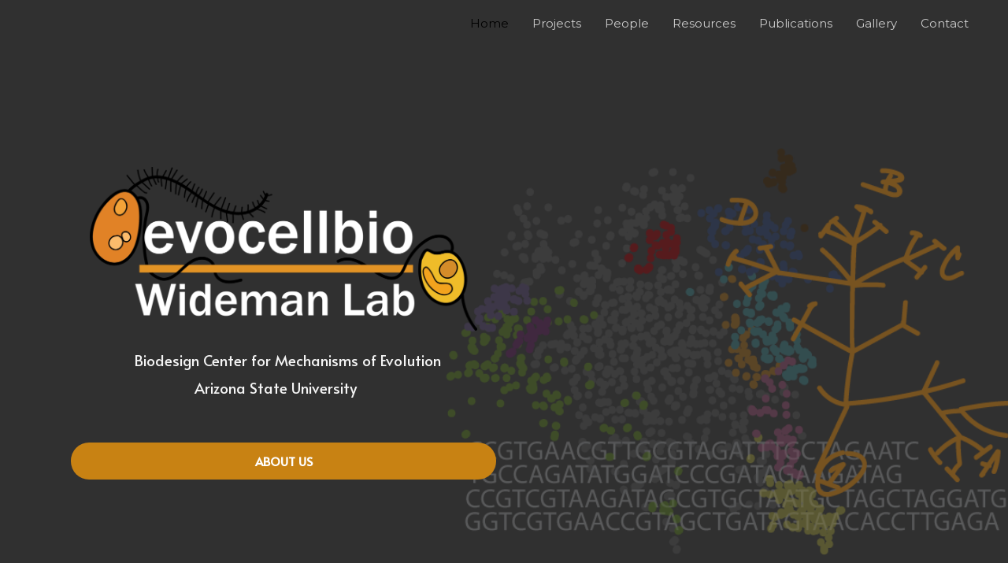

--- FILE ---
content_type: text/css
request_url: https://evocellbio.com/wp-content/uploads/elementor/css/post-125.css?ver=1678817056
body_size: 557
content:
.elementor-125 .elementor-element.elementor-element-78dc9ab:not(.elementor-motion-effects-element-type-background), .elementor-125 .elementor-element.elementor-element-78dc9ab > .elementor-motion-effects-container > .elementor-motion-effects-layer{background-color:#656565;background-image:url("https://evocellbio.com/wp-content/uploads/2021/04/4website.png");background-position:bottom center;background-repeat:no-repeat;background-size:cover;}.elementor-125 .elementor-element.elementor-element-78dc9ab > .elementor-background-overlay{background-color:#000000B3;opacity:0.75;transition:background 0.3s, border-radius 0.3s, opacity 0.3s;}.elementor-125 .elementor-element.elementor-element-78dc9ab{transition:background 0.3s, border 0.3s, border-radius 0.3s, box-shadow 0.3s;padding:101px 0px 0px 0px;}.elementor-125 .elementor-element.elementor-element-b7451ef img{width:91%;}.elementor-125 .elementor-element.elementor-element-6aa01ee{text-align:center;color:#F5F5F5;font-family:"Alata", Sans-serif;font-size:19px;}.elementor-125 .elementor-element.elementor-element-0a8941d .elementor-button{font-family:"Alata", Sans-serif;background-color:#C88213;}.elementor-125 .elementor-element.elementor-element-0a8941d > .elementor-widget-container{margin:1px 0px 0px 0px;padding:0px 0px 0px 0px;}@media(max-width:1024px) and (min-width:768px){.elementor-125 .elementor-element.elementor-element-9537056{width:75%;}}@media(max-width:1024px){.elementor-125 .elementor-element.elementor-element-78dc9ab{padding:80px 50px 0px 50px;}}@media(max-width:767px){.elementor-125 .elementor-element.elementor-element-78dc9ab{padding:100px 30px 30px 30px;}.elementor-125 .elementor-element.elementor-element-9537056 > .elementor-element-populated{padding:0px 0px 0px 0px;}}@media(min-width:1025px){.elementor-125 .elementor-element.elementor-element-78dc9ab:not(.elementor-motion-effects-element-type-background), .elementor-125 .elementor-element.elementor-element-78dc9ab > .elementor-motion-effects-container > .elementor-motion-effects-layer{background-attachment:scroll;}}